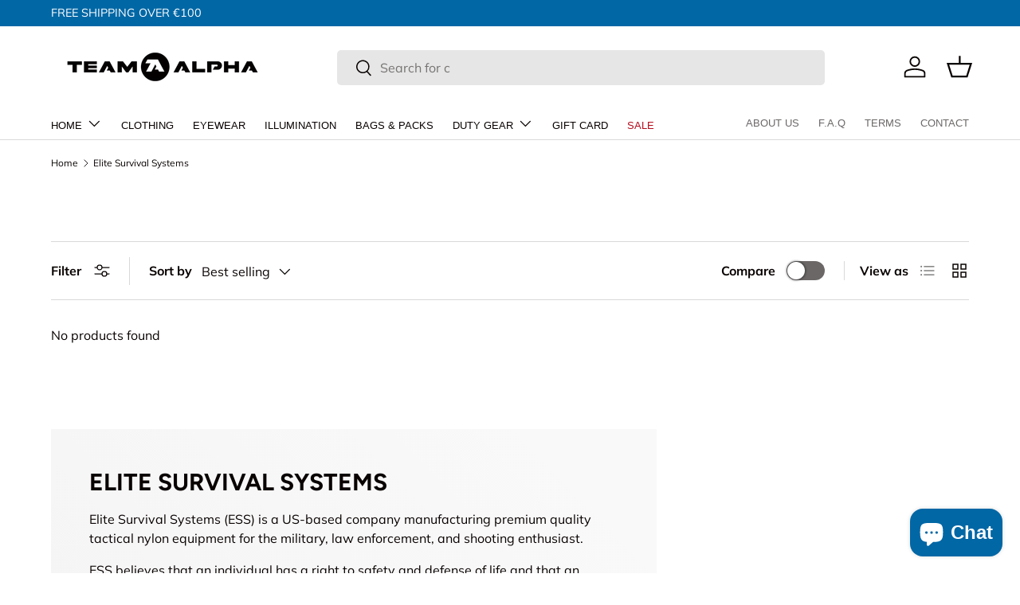

--- FILE ---
content_type: text/css
request_url: https://www.team-alpha.ie/cdn/shop/t/10/assets/swatches.css?v=8492945778618501591700648880
body_size: -580
content:
[data-swatch]::before {
  background-color: rgba(var(--text-color) / 0.08);
}

[data-swatch="red"]:before { background-color:#FF3131}[data-swatch="orange"]:before { background-color:#FF914D}[data-swatch="yellow"]:before { background-color:#FFDE59}[data-swatch="green"]:before { background-color:#00BF63}[data-swatch="blue"]:before { background-color:#38B6FF}[data-swatch="purple"]:before { background-color:#5E17EB}[data-swatch="pink"]:before { background-color:#FF66C4}[data-swatch="black"]:before { background-color:#000000}[data-swatch="black multicam"]:before { background-color:#4F672F}[data-swatch="multicam"]:before { background-color: #D6B981}[data-swatch="coyote"]:before { background-color:#81613C}[data-swatch="od green"]:before { background-color:#014421}

